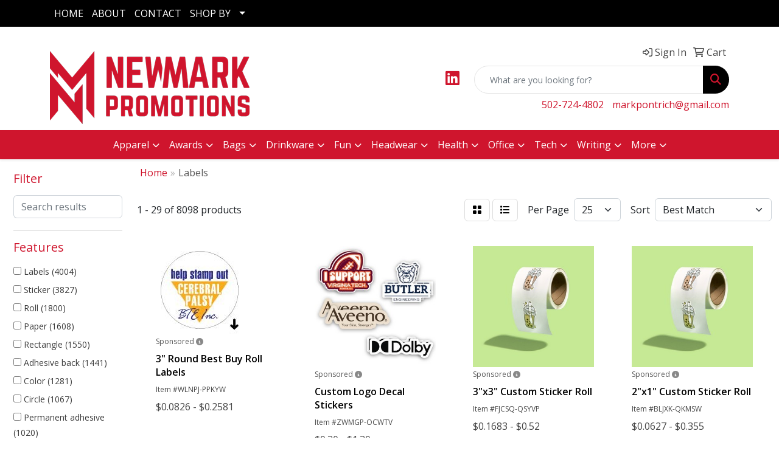

--- FILE ---
content_type: text/html
request_url: https://www.newmarkpromos.com/ws/ws.dll/StartSrch?UID=257093&WENavID=18482139
body_size: 13676
content:
<!DOCTYPE html>
<html lang="en"><head>
<meta charset="utf-8">
<meta http-equiv="X-UA-Compatible" content="IE=edge">
<meta name="viewport" content="width=device-width, initial-scale=1">
<!-- The above 3 meta tags *must* come first in the head; any other head content must come *after* these tags -->


<link href="/distsite/styles/8/css/bootstrap.min.css" rel="stylesheet" />
<link href="https://fonts.googleapis.com/css?family=Open+Sans:400,600|Oswald:400,600" rel="stylesheet">
<link href="/distsite/styles/8/css/owl.carousel.min.css" rel="stylesheet">
<link href="/distsite/styles/8/css/nouislider.css" rel="stylesheet">
<!--<link href="/distsite/styles/8/css/menu.css" rel="stylesheet"/>-->
<link href="/distsite/styles/8/css/flexslider.css" rel="stylesheet">
<link href="/distsite/styles/8/css/all.min.css" rel="stylesheet">
<link href="/distsite/styles/8/css/slick/slick.css" rel="stylesheet"/>
<link href="/distsite/styles/8/css/lightbox/lightbox.css" rel="stylesheet"  />
<link href="/distsite/styles/8/css/yamm.css" rel="stylesheet" />
<!-- Custom styles for this theme -->
<link href="/we/we.dll/StyleSheet?UN=257093&Type=WETheme&TS=C45428.3551967593" rel="stylesheet">
<!-- Custom styles for this theme -->
<link href="/we/we.dll/StyleSheet?UN=257093&Type=WETheme-PS&TS=C45428.3551967593" rel="stylesheet">


<!-- HTML5 shim and Respond.js for IE8 support of HTML5 elements and media queries -->
<!--[if lt IE 9]>
      <script src="https://oss.maxcdn.com/html5shiv/3.7.3/html5shiv.min.js"></script>
      <script src="https://oss.maxcdn.com/respond/1.4.2/respond.min.js"></script>
    <![endif]-->

</head>

<body style="background:#fff;">


  <!-- Slide-Out Menu -->
  <div id="filter-menu" class="filter-menu">
    <button id="close-menu" class="btn-close"></button>
    <div class="menu-content">
      
<aside class="filter-sidebar">



<div class="filter-section first">
	<h2>Filter</h2>
	 <div class="input-group mb-3">
	 <input type="text" style="border-right:0;" placeholder="Search results" class="form-control text-search-within-results" name="SearchWithinResults" value="" maxlength="100" onkeyup="HandleTextFilter(event);">
	  <label class="input-group-text" style="background-color:#fff;"><a  style="display:none;" href="javascript:void(0);" class="remove-filter" data-toggle="tooltip" title="Clear" onclick="ClearTextFilter();"><i class="far fa-times" aria-hidden="true"></i> <span class="fa-sr-only">x</span></a></label>
	</div>
</div>

<a href="javascript:void(0);" class="clear-filters"  style="display:none;" onclick="ClearDrillDown();">Clear all filters</a>

<div class="filter-section"  style="display:none;">
	<h2>Categories</h2>

	<div class="filter-list">

	 

		<!-- wrapper for more filters -->
        <div class="show-filter">

		</div><!-- showfilters -->

	</div>

		<a href="#" class="show-more"  style="display:none;" >Show more</a>
</div>


<div class="filter-section" >
	<h2>Features</h2>

		<div class="filter-list">

	  		<div class="checkbox"><label><input class="filtercheckbox" type="checkbox" name="2|Labels" ><span> Labels (4004)</span></label></div><div class="checkbox"><label><input class="filtercheckbox" type="checkbox" name="2|Sticker" ><span> Sticker (3827)</span></label></div><div class="checkbox"><label><input class="filtercheckbox" type="checkbox" name="2|Roll" ><span> Roll (1800)</span></label></div><div class="checkbox"><label><input class="filtercheckbox" type="checkbox" name="2|Paper" ><span> Paper (1608)</span></label></div><div class="checkbox"><label><input class="filtercheckbox" type="checkbox" name="2|Rectangle" ><span> Rectangle (1550)</span></label></div><div class="checkbox"><label><input class="filtercheckbox" type="checkbox" name="2|Adhesive back" ><span> Adhesive back (1441)</span></label></div><div class="checkbox"><label><input class="filtercheckbox" type="checkbox" name="2|Color" ><span> Color (1281)</span></label></div><div class="checkbox"><label><input class="filtercheckbox" type="checkbox" name="2|Circle" ><span> Circle (1067)</span></label></div><div class="checkbox"><label><input class="filtercheckbox" type="checkbox" name="2|Permanent adhesive" ><span> Permanent adhesive (1020)</span></label></div><div class="checkbox"><label><input class="filtercheckbox" type="checkbox" name="2|Package" ><span> Package (1005)</span></label></div><div class="show-filter"><div class="checkbox"><label><input class="filtercheckbox" type="checkbox" name="2|Stick on" ><span> Stick on (966)</span></label></div><div class="checkbox"><label><input class="filtercheckbox" type="checkbox" name="2|Matte" ><span> Matte (927)</span></label></div><div class="checkbox"><label><input class="filtercheckbox" type="checkbox" name="2|Round" ><span> Round (873)</span></label></div><div class="checkbox"><label><input class="filtercheckbox" type="checkbox" name="2|Handling" ><span> Handling (860)</span></label></div><div class="checkbox"><label><input class="filtercheckbox" type="checkbox" name="2|Caution" ><span> Caution (802)</span></label></div><div class="checkbox"><label><input class="filtercheckbox" type="checkbox" name="2|Sticky back" ><span> Sticky back (800)</span></label></div><div class="checkbox"><label><input class="filtercheckbox" type="checkbox" name="2|Removable" ><span> Removable (798)</span></label></div><div class="checkbox"><label><input class="filtercheckbox" type="checkbox" name="2|Pantone" ><span> Pantone (796)</span></label></div><div class="checkbox"><label><input class="filtercheckbox" type="checkbox" name="2|Match" ><span> Match (795)</span></label></div><div class="checkbox"><label><input class="filtercheckbox" type="checkbox" name="2|Decal" ><span> Decal (733)</span></label></div><div class="checkbox"><label><input class="filtercheckbox" type="checkbox" name="2|Permanent" ><span> Permanent (718)</span></label></div><div class="checkbox"><label><input class="filtercheckbox" type="checkbox" name="2|Peel off" ><span> Peel off (688)</span></label></div><div class="checkbox"><label><input class="filtercheckbox" type="checkbox" name="2|Round corner" ><span> Round corner (660)</span></label></div><div class="checkbox"><label><input class="filtercheckbox" type="checkbox" name="2|Square" ><span> Square (655)</span></label></div><div class="checkbox"><label><input class="filtercheckbox" type="checkbox" name="2|Indoor" ><span> Indoor (632)</span></label></div><div class="checkbox"><label><input class="filtercheckbox" type="checkbox" name="2|Die cut" ><span> Die cut (620)</span></label></div><div class="checkbox"><label><input class="filtercheckbox" type="checkbox" name="2|Matte paper" ><span> Matte paper (583)</span></label></div><div class="checkbox"><label><input class="filtercheckbox" type="checkbox" name="2|Custom" ><span> Custom (560)</span></label></div><div class="checkbox"><label><input class="filtercheckbox" type="checkbox" name="2|Warning" ><span> Warning (560)</span></label></div><div class="checkbox"><label><input class="filtercheckbox" type="checkbox" name="2|Foil paper" ><span> Foil paper (558)</span></label></div><div class="checkbox"><label><input class="filtercheckbox" type="checkbox" name="2|Fluorescent paper" ><span> Fluorescent paper (532)</span></label></div><div class="checkbox"><label><input class="filtercheckbox" type="checkbox" name="2|Styrene" ><span> Styrene (530)</span></label></div><div class="checkbox"><label><input class="filtercheckbox" type="checkbox" name="2|Packaging" ><span> Packaging (524)</span></label></div><div class="checkbox"><label><input class="filtercheckbox" type="checkbox" name="2|Sign" ><span> Sign (510)</span></label></div><div class="checkbox"><label><input class="filtercheckbox" type="checkbox" name="2|Adhesive" ><span> Adhesive (506)</span></label></div><div class="checkbox"><label><input class="filtercheckbox" type="checkbox" name="2|Shipment" ><span> Shipment (502)</span></label></div><div class="checkbox"><label><input class="filtercheckbox" type="checkbox" name="2|Transportation" ><span> Transportation (500)</span></label></div><div class="checkbox"><label><input class="filtercheckbox" type="checkbox" name="2|Hazard" ><span> Hazard (496)</span></label></div><div class="checkbox"><label><input class="filtercheckbox" type="checkbox" name="2|Cartons" ><span> Cartons (475)</span></label></div><div class="checkbox"><label><input class="filtercheckbox" type="checkbox" name="2|Information label" ><span> Information label (466)</span></label></div><div class="checkbox"><label><input class="filtercheckbox" type="checkbox" name="2|Product label" ><span> Product label (464)</span></label></div><div class="checkbox"><label><input class="filtercheckbox" type="checkbox" name="2|Spot" ><span> Spot (452)</span></label></div><div class="checkbox"><label><input class="filtercheckbox" type="checkbox" name="2|Uncoated recycled paper" ><span> Uncoated recycled paper (452)</span></label></div><div class="checkbox"><label><input class="filtercheckbox" type="checkbox" name="2|100% post consumer waste" ><span> 100% post consumer waste (451)</span></label></div><div class="checkbox"><label><input class="filtercheckbox" type="checkbox" name="2|Danger" ><span> Danger (449)</span></label></div><div class="checkbox"><label><input class="filtercheckbox" type="checkbox" name="2|Oval" ><span> Oval (442)</span></label></div><div class="checkbox"><label><input class="filtercheckbox" type="checkbox" name="2|Dangerous goods" ><span> Dangerous goods (440)</span></label></div><div class="checkbox"><label><input class="filtercheckbox" type="checkbox" name="2|Explosives" ><span> Explosives (440)</span></label></div><div class="checkbox"><label><input class="filtercheckbox" type="checkbox" name="2|Hazmat" ><span> Hazmat (440)</span></label></div><div class="checkbox"><label><input class="filtercheckbox" type="checkbox" name="2|Vehicles" ><span> Vehicles (428)</span></label></div></div>

			<!-- wrapper for more filters -->
			<div class="show-filter">

			</div><!-- showfilters -->
 		</div>
		<a href="#" class="show-more"  >Show more</a>


</div>


<div class="filter-section" >
	<h2>Colors</h2>

		<div class="filter-list">

		  	<div class="checkbox"><label><input class="filtercheckbox" type="checkbox" name="1|White" ><span> White (2809)</span></label></div><div class="checkbox"><label><input class="filtercheckbox" type="checkbox" name="1|Various" ><span> Various (2090)</span></label></div><div class="checkbox"><label><input class="filtercheckbox" type="checkbox" name="1|Clear" ><span> Clear (1034)</span></label></div><div class="checkbox"><label><input class="filtercheckbox" type="checkbox" name="1|Yellow" ><span> Yellow (721)</span></label></div><div class="checkbox"><label><input class="filtercheckbox" type="checkbox" name="1|Silver" ><span> Silver (603)</span></label></div><div class="checkbox"><label><input class="filtercheckbox" type="checkbox" name="1|White gloss" ><span> White gloss (577)</span></label></div><div class="checkbox"><label><input class="filtercheckbox" type="checkbox" name="1|Fluorescent red" ><span> Fluorescent red (561)</span></label></div><div class="checkbox"><label><input class="filtercheckbox" type="checkbox" name="1|Gold" ><span> Gold (523)</span></label></div><div class="checkbox"><label><input class="filtercheckbox" type="checkbox" name="1|Brown kraft" ><span> Brown kraft (457)</span></label></div><div class="checkbox"><label><input class="filtercheckbox" type="checkbox" name="1|Shiny silver" ><span> Shiny silver (438)</span></label></div><div class="show-filter"><div class="checkbox"><label><input class="filtercheckbox" type="checkbox" name="1|Dull silver" ><span> Dull silver (420)</span></label></div><div class="checkbox"><label><input class="filtercheckbox" type="checkbox" name="1|Matte white" ><span> Matte white (412)</span></label></div><div class="checkbox"><label><input class="filtercheckbox" type="checkbox" name="1|Fluorescent green" ><span> Fluorescent green (397)</span></label></div><div class="checkbox"><label><input class="filtercheckbox" type="checkbox" name="1|Fluorescent orange" ><span> Fluorescent orange (396)</span></label></div><div class="checkbox"><label><input class="filtercheckbox" type="checkbox" name="1|Shiny gold" ><span> Shiny gold (392)</span></label></div><div class="checkbox"><label><input class="filtercheckbox" type="checkbox" name="1|Dull gold" ><span> Dull gold (374)</span></label></div><div class="checkbox"><label><input class="filtercheckbox" type="checkbox" name="1|Green" ><span> Green (363)</span></label></div><div class="checkbox"><label><input class="filtercheckbox" type="checkbox" name="1|Gloss white" ><span> Gloss white (351)</span></label></div><div class="checkbox"><label><input class="filtercheckbox" type="checkbox" name="1|Pink" ><span> Pink (342)</span></label></div><div class="checkbox"><label><input class="filtercheckbox" type="checkbox" name="1|Black" ><span> Black (334)</span></label></div><div class="checkbox"><label><input class="filtercheckbox" type="checkbox" name="1|Fluorescent pink" ><span> Fluorescent pink (334)</span></label></div><div class="checkbox"><label><input class="filtercheckbox" type="checkbox" name="1|Red" ><span> Red (328)</span></label></div><div class="checkbox"><label><input class="filtercheckbox" type="checkbox" name="1|Blue" ><span> Blue (315)</span></label></div><div class="checkbox"><label><input class="filtercheckbox" type="checkbox" name="1|White matte" ><span> White matte (307)</span></label></div><div class="checkbox"><label><input class="filtercheckbox" type="checkbox" name="1|White film bopp" ><span> White film bopp (303)</span></label></div><div class="checkbox"><label><input class="filtercheckbox" type="checkbox" name="1|Silver film bopp" ><span> Silver film bopp (288)</span></label></div><div class="checkbox"><label><input class="filtercheckbox" type="checkbox" name="1|White gloss blockout" ><span> White gloss blockout (288)</span></label></div><div class="checkbox"><label><input class="filtercheckbox" type="checkbox" name="1|White gloss removable" ><span> White gloss removable (288)</span></label></div><div class="checkbox"><label><input class="filtercheckbox" type="checkbox" name="1|White matte removable" ><span> White matte removable (288)</span></label></div><div class="checkbox"><label><input class="filtercheckbox" type="checkbox" name="1|Matte gold" ><span> Matte gold (280)</span></label></div><div class="checkbox"><label><input class="filtercheckbox" type="checkbox" name="1|Clear film bopp" ><span> Clear film bopp (270)</span></label></div><div class="checkbox"><label><input class="filtercheckbox" type="checkbox" name="1|White matte blockout" ><span> White matte blockout (243)</span></label></div><div class="checkbox"><label><input class="filtercheckbox" type="checkbox" name="1|Gold foil" ><span> Gold foil (237)</span></label></div><div class="checkbox"><label><input class="filtercheckbox" type="checkbox" name="1|Gold foil dull" ><span> Gold foil dull (237)</span></label></div><div class="checkbox"><label><input class="filtercheckbox" type="checkbox" name="1|Silver foil" ><span> Silver foil (237)</span></label></div><div class="checkbox"><label><input class="filtercheckbox" type="checkbox" name="1|Silver foil dull" ><span> Silver foil dull (237)</span></label></div><div class="checkbox"><label><input class="filtercheckbox" type="checkbox" name="1|Bright gold" ><span> Bright gold (234)</span></label></div><div class="checkbox"><label><input class="filtercheckbox" type="checkbox" name="1|Bright silver" ><span> Bright silver (234)</span></label></div><div class="checkbox"><label><input class="filtercheckbox" type="checkbox" name="1|Matte silver" ><span> Matte silver (216)</span></label></div><div class="checkbox"><label><input class="filtercheckbox" type="checkbox" name="1|White edp" ><span> White edp (212)</span></label></div><div class="checkbox"><label><input class="filtercheckbox" type="checkbox" name="1|White removable" ><span> White removable (209)</span></label></div><div class="checkbox"><label><input class="filtercheckbox" type="checkbox" name="1|Brown" ><span> Brown (189)</span></label></div><div class="checkbox"><label><input class="filtercheckbox" type="checkbox" name="1|Fluorescent chartreuse" ><span> Fluorescent chartreuse (186)</span></label></div><div class="checkbox"><label><input class="filtercheckbox" type="checkbox" name="1|Red/white" ><span> Red/white (186)</span></label></div><div class="checkbox"><label><input class="filtercheckbox" type="checkbox" name="1|Matte black" ><span> Matte black (182)</span></label></div><div class="checkbox"><label><input class="filtercheckbox" type="checkbox" name="1|Estate #8" ><span> Estate #8 (179)</span></label></div><div class="checkbox"><label><input class="filtercheckbox" type="checkbox" name="1|Estate #9" ><span> Estate #9 (179)</span></label></div><div class="checkbox"><label><input class="filtercheckbox" type="checkbox" name="1|Bright white" ><span> Bright white (173)</span></label></div><div class="checkbox"><label><input class="filtercheckbox" type="checkbox" name="1|Orange" ><span> Orange (172)</span></label></div><div class="checkbox"><label><input class="filtercheckbox" type="checkbox" name="1|Black/white" ><span> Black/white (169)</span></label></div></div>


			<!-- wrapper for more filters -->
			<div class="show-filter">

			</div><!-- showfilters -->

		  </div>

		<a href="#" class="show-more"  >Show more</a>
</div>


<div class="filter-section"  >
	<h2>Price Range</h2>
	<div class="filter-price-wrap">
		<div class="filter-price-inner">
			<div class="input-group">
				<span class="input-group-text input-group-text-white">$</span>
				<input type="text" class="form-control form-control-sm filter-min-prices" name="min-prices" value="" placeholder="Min" onkeyup="HandlePriceFilter(event);">
			</div>
			<div class="input-group">
				<span class="input-group-text input-group-text-white">$</span>
				<input type="text" class="form-control form-control-sm filter-max-prices" name="max-prices" value="" placeholder="Max" onkeyup="HandlePriceFilter(event);">
			</div>
		</div>
		<a href="javascript:void(0)" onclick="SetPriceFilter();" ><i class="fa-solid fa-chevron-right"></i></a>
	</div>
</div>

<div class="filter-section"   >
	<h2>Quantity</h2>
	<div class="filter-price-wrap mb-2">
		<input type="text" class="form-control form-control-sm filter-quantity" value="" placeholder="Qty" onkeyup="HandleQuantityFilter(event);">
		<a href="javascript:void(0)" onclick="SetQuantityFilter();"><i class="fa-solid fa-chevron-right"></i></a>
	</div>
</div>




	</aside>

    </div>
</div>




	<div class="container-fluid">
		<div class="row">

			<div class="col-md-3 col-lg-2">
        <div class="d-none d-md-block">
          <div id="desktop-filter">
            
<aside class="filter-sidebar">



<div class="filter-section first">
	<h2>Filter</h2>
	 <div class="input-group mb-3">
	 <input type="text" style="border-right:0;" placeholder="Search results" class="form-control text-search-within-results" name="SearchWithinResults" value="" maxlength="100" onkeyup="HandleTextFilter(event);">
	  <label class="input-group-text" style="background-color:#fff;"><a  style="display:none;" href="javascript:void(0);" class="remove-filter" data-toggle="tooltip" title="Clear" onclick="ClearTextFilter();"><i class="far fa-times" aria-hidden="true"></i> <span class="fa-sr-only">x</span></a></label>
	</div>
</div>

<a href="javascript:void(0);" class="clear-filters"  style="display:none;" onclick="ClearDrillDown();">Clear all filters</a>

<div class="filter-section"  style="display:none;">
	<h2>Categories</h2>

	<div class="filter-list">

	 

		<!-- wrapper for more filters -->
        <div class="show-filter">

		</div><!-- showfilters -->

	</div>

		<a href="#" class="show-more"  style="display:none;" >Show more</a>
</div>


<div class="filter-section" >
	<h2>Features</h2>

		<div class="filter-list">

	  		<div class="checkbox"><label><input class="filtercheckbox" type="checkbox" name="2|Labels" ><span> Labels (4004)</span></label></div><div class="checkbox"><label><input class="filtercheckbox" type="checkbox" name="2|Sticker" ><span> Sticker (3827)</span></label></div><div class="checkbox"><label><input class="filtercheckbox" type="checkbox" name="2|Roll" ><span> Roll (1800)</span></label></div><div class="checkbox"><label><input class="filtercheckbox" type="checkbox" name="2|Paper" ><span> Paper (1608)</span></label></div><div class="checkbox"><label><input class="filtercheckbox" type="checkbox" name="2|Rectangle" ><span> Rectangle (1550)</span></label></div><div class="checkbox"><label><input class="filtercheckbox" type="checkbox" name="2|Adhesive back" ><span> Adhesive back (1441)</span></label></div><div class="checkbox"><label><input class="filtercheckbox" type="checkbox" name="2|Color" ><span> Color (1281)</span></label></div><div class="checkbox"><label><input class="filtercheckbox" type="checkbox" name="2|Circle" ><span> Circle (1067)</span></label></div><div class="checkbox"><label><input class="filtercheckbox" type="checkbox" name="2|Permanent adhesive" ><span> Permanent adhesive (1020)</span></label></div><div class="checkbox"><label><input class="filtercheckbox" type="checkbox" name="2|Package" ><span> Package (1005)</span></label></div><div class="show-filter"><div class="checkbox"><label><input class="filtercheckbox" type="checkbox" name="2|Stick on" ><span> Stick on (966)</span></label></div><div class="checkbox"><label><input class="filtercheckbox" type="checkbox" name="2|Matte" ><span> Matte (927)</span></label></div><div class="checkbox"><label><input class="filtercheckbox" type="checkbox" name="2|Round" ><span> Round (873)</span></label></div><div class="checkbox"><label><input class="filtercheckbox" type="checkbox" name="2|Handling" ><span> Handling (860)</span></label></div><div class="checkbox"><label><input class="filtercheckbox" type="checkbox" name="2|Caution" ><span> Caution (802)</span></label></div><div class="checkbox"><label><input class="filtercheckbox" type="checkbox" name="2|Sticky back" ><span> Sticky back (800)</span></label></div><div class="checkbox"><label><input class="filtercheckbox" type="checkbox" name="2|Removable" ><span> Removable (798)</span></label></div><div class="checkbox"><label><input class="filtercheckbox" type="checkbox" name="2|Pantone" ><span> Pantone (796)</span></label></div><div class="checkbox"><label><input class="filtercheckbox" type="checkbox" name="2|Match" ><span> Match (795)</span></label></div><div class="checkbox"><label><input class="filtercheckbox" type="checkbox" name="2|Decal" ><span> Decal (733)</span></label></div><div class="checkbox"><label><input class="filtercheckbox" type="checkbox" name="2|Permanent" ><span> Permanent (718)</span></label></div><div class="checkbox"><label><input class="filtercheckbox" type="checkbox" name="2|Peel off" ><span> Peel off (688)</span></label></div><div class="checkbox"><label><input class="filtercheckbox" type="checkbox" name="2|Round corner" ><span> Round corner (660)</span></label></div><div class="checkbox"><label><input class="filtercheckbox" type="checkbox" name="2|Square" ><span> Square (655)</span></label></div><div class="checkbox"><label><input class="filtercheckbox" type="checkbox" name="2|Indoor" ><span> Indoor (632)</span></label></div><div class="checkbox"><label><input class="filtercheckbox" type="checkbox" name="2|Die cut" ><span> Die cut (620)</span></label></div><div class="checkbox"><label><input class="filtercheckbox" type="checkbox" name="2|Matte paper" ><span> Matte paper (583)</span></label></div><div class="checkbox"><label><input class="filtercheckbox" type="checkbox" name="2|Custom" ><span> Custom (560)</span></label></div><div class="checkbox"><label><input class="filtercheckbox" type="checkbox" name="2|Warning" ><span> Warning (560)</span></label></div><div class="checkbox"><label><input class="filtercheckbox" type="checkbox" name="2|Foil paper" ><span> Foil paper (558)</span></label></div><div class="checkbox"><label><input class="filtercheckbox" type="checkbox" name="2|Fluorescent paper" ><span> Fluorescent paper (532)</span></label></div><div class="checkbox"><label><input class="filtercheckbox" type="checkbox" name="2|Styrene" ><span> Styrene (530)</span></label></div><div class="checkbox"><label><input class="filtercheckbox" type="checkbox" name="2|Packaging" ><span> Packaging (524)</span></label></div><div class="checkbox"><label><input class="filtercheckbox" type="checkbox" name="2|Sign" ><span> Sign (510)</span></label></div><div class="checkbox"><label><input class="filtercheckbox" type="checkbox" name="2|Adhesive" ><span> Adhesive (506)</span></label></div><div class="checkbox"><label><input class="filtercheckbox" type="checkbox" name="2|Shipment" ><span> Shipment (502)</span></label></div><div class="checkbox"><label><input class="filtercheckbox" type="checkbox" name="2|Transportation" ><span> Transportation (500)</span></label></div><div class="checkbox"><label><input class="filtercheckbox" type="checkbox" name="2|Hazard" ><span> Hazard (496)</span></label></div><div class="checkbox"><label><input class="filtercheckbox" type="checkbox" name="2|Cartons" ><span> Cartons (475)</span></label></div><div class="checkbox"><label><input class="filtercheckbox" type="checkbox" name="2|Information label" ><span> Information label (466)</span></label></div><div class="checkbox"><label><input class="filtercheckbox" type="checkbox" name="2|Product label" ><span> Product label (464)</span></label></div><div class="checkbox"><label><input class="filtercheckbox" type="checkbox" name="2|Spot" ><span> Spot (452)</span></label></div><div class="checkbox"><label><input class="filtercheckbox" type="checkbox" name="2|Uncoated recycled paper" ><span> Uncoated recycled paper (452)</span></label></div><div class="checkbox"><label><input class="filtercheckbox" type="checkbox" name="2|100% post consumer waste" ><span> 100% post consumer waste (451)</span></label></div><div class="checkbox"><label><input class="filtercheckbox" type="checkbox" name="2|Danger" ><span> Danger (449)</span></label></div><div class="checkbox"><label><input class="filtercheckbox" type="checkbox" name="2|Oval" ><span> Oval (442)</span></label></div><div class="checkbox"><label><input class="filtercheckbox" type="checkbox" name="2|Dangerous goods" ><span> Dangerous goods (440)</span></label></div><div class="checkbox"><label><input class="filtercheckbox" type="checkbox" name="2|Explosives" ><span> Explosives (440)</span></label></div><div class="checkbox"><label><input class="filtercheckbox" type="checkbox" name="2|Hazmat" ><span> Hazmat (440)</span></label></div><div class="checkbox"><label><input class="filtercheckbox" type="checkbox" name="2|Vehicles" ><span> Vehicles (428)</span></label></div></div>

			<!-- wrapper for more filters -->
			<div class="show-filter">

			</div><!-- showfilters -->
 		</div>
		<a href="#" class="show-more"  >Show more</a>


</div>


<div class="filter-section" >
	<h2>Colors</h2>

		<div class="filter-list">

		  	<div class="checkbox"><label><input class="filtercheckbox" type="checkbox" name="1|White" ><span> White (2809)</span></label></div><div class="checkbox"><label><input class="filtercheckbox" type="checkbox" name="1|Various" ><span> Various (2090)</span></label></div><div class="checkbox"><label><input class="filtercheckbox" type="checkbox" name="1|Clear" ><span> Clear (1034)</span></label></div><div class="checkbox"><label><input class="filtercheckbox" type="checkbox" name="1|Yellow" ><span> Yellow (721)</span></label></div><div class="checkbox"><label><input class="filtercheckbox" type="checkbox" name="1|Silver" ><span> Silver (603)</span></label></div><div class="checkbox"><label><input class="filtercheckbox" type="checkbox" name="1|White gloss" ><span> White gloss (577)</span></label></div><div class="checkbox"><label><input class="filtercheckbox" type="checkbox" name="1|Fluorescent red" ><span> Fluorescent red (561)</span></label></div><div class="checkbox"><label><input class="filtercheckbox" type="checkbox" name="1|Gold" ><span> Gold (523)</span></label></div><div class="checkbox"><label><input class="filtercheckbox" type="checkbox" name="1|Brown kraft" ><span> Brown kraft (457)</span></label></div><div class="checkbox"><label><input class="filtercheckbox" type="checkbox" name="1|Shiny silver" ><span> Shiny silver (438)</span></label></div><div class="show-filter"><div class="checkbox"><label><input class="filtercheckbox" type="checkbox" name="1|Dull silver" ><span> Dull silver (420)</span></label></div><div class="checkbox"><label><input class="filtercheckbox" type="checkbox" name="1|Matte white" ><span> Matte white (412)</span></label></div><div class="checkbox"><label><input class="filtercheckbox" type="checkbox" name="1|Fluorescent green" ><span> Fluorescent green (397)</span></label></div><div class="checkbox"><label><input class="filtercheckbox" type="checkbox" name="1|Fluorescent orange" ><span> Fluorescent orange (396)</span></label></div><div class="checkbox"><label><input class="filtercheckbox" type="checkbox" name="1|Shiny gold" ><span> Shiny gold (392)</span></label></div><div class="checkbox"><label><input class="filtercheckbox" type="checkbox" name="1|Dull gold" ><span> Dull gold (374)</span></label></div><div class="checkbox"><label><input class="filtercheckbox" type="checkbox" name="1|Green" ><span> Green (363)</span></label></div><div class="checkbox"><label><input class="filtercheckbox" type="checkbox" name="1|Gloss white" ><span> Gloss white (351)</span></label></div><div class="checkbox"><label><input class="filtercheckbox" type="checkbox" name="1|Pink" ><span> Pink (342)</span></label></div><div class="checkbox"><label><input class="filtercheckbox" type="checkbox" name="1|Black" ><span> Black (334)</span></label></div><div class="checkbox"><label><input class="filtercheckbox" type="checkbox" name="1|Fluorescent pink" ><span> Fluorescent pink (334)</span></label></div><div class="checkbox"><label><input class="filtercheckbox" type="checkbox" name="1|Red" ><span> Red (328)</span></label></div><div class="checkbox"><label><input class="filtercheckbox" type="checkbox" name="1|Blue" ><span> Blue (315)</span></label></div><div class="checkbox"><label><input class="filtercheckbox" type="checkbox" name="1|White matte" ><span> White matte (307)</span></label></div><div class="checkbox"><label><input class="filtercheckbox" type="checkbox" name="1|White film bopp" ><span> White film bopp (303)</span></label></div><div class="checkbox"><label><input class="filtercheckbox" type="checkbox" name="1|Silver film bopp" ><span> Silver film bopp (288)</span></label></div><div class="checkbox"><label><input class="filtercheckbox" type="checkbox" name="1|White gloss blockout" ><span> White gloss blockout (288)</span></label></div><div class="checkbox"><label><input class="filtercheckbox" type="checkbox" name="1|White gloss removable" ><span> White gloss removable (288)</span></label></div><div class="checkbox"><label><input class="filtercheckbox" type="checkbox" name="1|White matte removable" ><span> White matte removable (288)</span></label></div><div class="checkbox"><label><input class="filtercheckbox" type="checkbox" name="1|Matte gold" ><span> Matte gold (280)</span></label></div><div class="checkbox"><label><input class="filtercheckbox" type="checkbox" name="1|Clear film bopp" ><span> Clear film bopp (270)</span></label></div><div class="checkbox"><label><input class="filtercheckbox" type="checkbox" name="1|White matte blockout" ><span> White matte blockout (243)</span></label></div><div class="checkbox"><label><input class="filtercheckbox" type="checkbox" name="1|Gold foil" ><span> Gold foil (237)</span></label></div><div class="checkbox"><label><input class="filtercheckbox" type="checkbox" name="1|Gold foil dull" ><span> Gold foil dull (237)</span></label></div><div class="checkbox"><label><input class="filtercheckbox" type="checkbox" name="1|Silver foil" ><span> Silver foil (237)</span></label></div><div class="checkbox"><label><input class="filtercheckbox" type="checkbox" name="1|Silver foil dull" ><span> Silver foil dull (237)</span></label></div><div class="checkbox"><label><input class="filtercheckbox" type="checkbox" name="1|Bright gold" ><span> Bright gold (234)</span></label></div><div class="checkbox"><label><input class="filtercheckbox" type="checkbox" name="1|Bright silver" ><span> Bright silver (234)</span></label></div><div class="checkbox"><label><input class="filtercheckbox" type="checkbox" name="1|Matte silver" ><span> Matte silver (216)</span></label></div><div class="checkbox"><label><input class="filtercheckbox" type="checkbox" name="1|White edp" ><span> White edp (212)</span></label></div><div class="checkbox"><label><input class="filtercheckbox" type="checkbox" name="1|White removable" ><span> White removable (209)</span></label></div><div class="checkbox"><label><input class="filtercheckbox" type="checkbox" name="1|Brown" ><span> Brown (189)</span></label></div><div class="checkbox"><label><input class="filtercheckbox" type="checkbox" name="1|Fluorescent chartreuse" ><span> Fluorescent chartreuse (186)</span></label></div><div class="checkbox"><label><input class="filtercheckbox" type="checkbox" name="1|Red/white" ><span> Red/white (186)</span></label></div><div class="checkbox"><label><input class="filtercheckbox" type="checkbox" name="1|Matte black" ><span> Matte black (182)</span></label></div><div class="checkbox"><label><input class="filtercheckbox" type="checkbox" name="1|Estate #8" ><span> Estate #8 (179)</span></label></div><div class="checkbox"><label><input class="filtercheckbox" type="checkbox" name="1|Estate #9" ><span> Estate #9 (179)</span></label></div><div class="checkbox"><label><input class="filtercheckbox" type="checkbox" name="1|Bright white" ><span> Bright white (173)</span></label></div><div class="checkbox"><label><input class="filtercheckbox" type="checkbox" name="1|Orange" ><span> Orange (172)</span></label></div><div class="checkbox"><label><input class="filtercheckbox" type="checkbox" name="1|Black/white" ><span> Black/white (169)</span></label></div></div>


			<!-- wrapper for more filters -->
			<div class="show-filter">

			</div><!-- showfilters -->

		  </div>

		<a href="#" class="show-more"  >Show more</a>
</div>


<div class="filter-section"  >
	<h2>Price Range</h2>
	<div class="filter-price-wrap">
		<div class="filter-price-inner">
			<div class="input-group">
				<span class="input-group-text input-group-text-white">$</span>
				<input type="text" class="form-control form-control-sm filter-min-prices" name="min-prices" value="" placeholder="Min" onkeyup="HandlePriceFilter(event);">
			</div>
			<div class="input-group">
				<span class="input-group-text input-group-text-white">$</span>
				<input type="text" class="form-control form-control-sm filter-max-prices" name="max-prices" value="" placeholder="Max" onkeyup="HandlePriceFilter(event);">
			</div>
		</div>
		<a href="javascript:void(0)" onclick="SetPriceFilter();" ><i class="fa-solid fa-chevron-right"></i></a>
	</div>
</div>

<div class="filter-section"   >
	<h2>Quantity</h2>
	<div class="filter-price-wrap mb-2">
		<input type="text" class="form-control form-control-sm filter-quantity" value="" placeholder="Qty" onkeyup="HandleQuantityFilter(event);">
		<a href="javascript:void(0)" onclick="SetQuantityFilter();"><i class="fa-solid fa-chevron-right"></i></a>
	</div>
</div>




	</aside>

          </div>
        </div>
			</div>

			<div class="col-md-9 col-lg-10">
				

				<ol class="breadcrumb"  >
              		<li><a href="https://www.newmarkpromos.com" target="_top">Home</a></li>
             	 	<li class="active">Labels</li>
            	</ol>




				<div id="product-list-controls">

				
						<div class="d-flex align-items-center justify-content-between">
							<div class="d-none d-md-block me-3">
								1 - 29 of  8098 <span class="d-none d-lg-inline">products</span>
							</div>
					  
						  <!-- Right Aligned Controls -->
						  <div class="product-controls-right d-flex align-items-center">
       
              <button id="show-filter-button" class="btn btn-control d-block d-md-none"><i class="fa-solid fa-filter" aria-hidden="true"></i></button>

							
							<span class="me-3">
								<a href="/ws/ws.dll/StartSrch?UID=257093&WENavID=18482139&View=T&ST=260124040103629112300734426" class="btn btn-control grid" title="Change to Grid View"><i class="fa-solid fa-grid-2" aria-hidden="true"></i>  <span class="fa-sr-only">Grid</span></a>
								<a href="/ws/ws.dll/StartSrch?UID=257093&WENavID=18482139&View=L&ST=260124040103629112300734426" class="btn btn-control" title="Change to List View"><i class="fa-solid fa-list"></i> <span class="fa-sr-only">List</span></a>
							</span>
							
					  
							<!-- Number of Items Per Page -->
							<div class="me-2 d-none d-lg-block">
								<label>Per Page</label>
							</div>
							<div class="me-3 d-none d-md-block">
								<select class="form-select notranslate" onchange="GoToNewURL(this);" aria-label="Items per page">
									<option value="/ws/ws.dll/StartSrch?UID=257093&WENavID=18482139&ST=260124040103629112300734426&PPP=10" >10</option><option value="/ws/ws.dll/StartSrch?UID=257093&WENavID=18482139&ST=260124040103629112300734426&PPP=25" selected>25</option><option value="/ws/ws.dll/StartSrch?UID=257093&WENavID=18482139&ST=260124040103629112300734426&PPP=50" >50</option><option value="/ws/ws.dll/StartSrch?UID=257093&WENavID=18482139&ST=260124040103629112300734426&PPP=100" >100</option><option value="/ws/ws.dll/StartSrch?UID=257093&WENavID=18482139&ST=260124040103629112300734426&PPP=250" >250</option>
								
								</select>
							</div>
					  
							<!-- Sort By -->
							<div class="d-none d-lg-block me-2">
								<label>Sort</label>
							</div>
							<div>
								<select class="form-select" onchange="GoToNewURL(this);">
									<option value="/ws/ws.dll/StartSrch?UID=257093&WENavID=18482139&Sort=0" selected>Best Match</option><option value="/ws/ws.dll/StartSrch?UID=257093&WENavID=18482139&Sort=3">Most Popular</option><option value="/ws/ws.dll/StartSrch?UID=257093&WENavID=18482139&Sort=1">Price (Low to High)</option><option value="/ws/ws.dll/StartSrch?UID=257093&WENavID=18482139&Sort=2">Price (High to Low)</option>
								 </select>
							</div>
						  </div>
						</div>

			  </div>

				<!-- Product Results List -->
				<ul class="thumbnail-list"><li>
 <a href="https://www.newmarkpromos.com/p/WLNPJ-PPKYW/3-round-best-buy-roll-labels" target="_parent" alt="3&quot; Round Best Buy Roll Labels" data-adid="53848|7599118" onclick="PostAdStatToService(597599118,1);">
 <div class="pr-list-grid">
		<img class="img-responsive" src="/ws/ws.dll/QPic?SN=53848&P=597599118&I=0&PX=300" alt="3&quot; Round Best Buy Roll Labels">
		<p class="pr-list-sponsored">Sponsored <span data-bs-toggle="tooltip" data-container="body" data-bs-placement="top" title="You're seeing this ad based on the product's relevance to your search query."><i class="fa fa-info-circle" aria-hidden="true"></i></span></p>
		<p class="pr-name">3&quot; Round Best Buy Roll Labels</p>
		<div class="pr-meta-row">
			<div class="product-reviews"  style="display:none;">
				<div class="rating-stars">
				<i class="fa-solid fa-star-sharp" aria-hidden="true"></i><i class="fa-solid fa-star-sharp" aria-hidden="true"></i><i class="fa-solid fa-star-sharp" aria-hidden="true"></i><i class="fa-solid fa-star-sharp" aria-hidden="true"></i><i class="fa-solid fa-star-sharp" aria-hidden="true"></i>
				</div>
				<span class="rating-count">(0)</span>
			</div>
			
		</div>
		<p class="pr-number"  ><span class="notranslate">Item #WLNPJ-PPKYW</span></p>
		<p class="pr-price"  ><span class="notranslate">$0.0826</span> - <span class="notranslate">$0.2581</span></p>
 </div>
 </a>
</li>
<li>
 <a href="https://www.newmarkpromos.com/p/ZWMGP-OCWTV/custom-logo-decal-stickers" target="_parent" alt="Custom Logo Decal Stickers" data-adid="52052|8726727" onclick="PostAdStatToService(198726727,1);">
 <div class="pr-list-grid">
		<img class="img-responsive" src="/ws/ws.dll/QPic?SN=52052&P=198726727&I=0&PX=300" alt="Custom Logo Decal Stickers">
		<p class="pr-list-sponsored">Sponsored <span data-bs-toggle="tooltip" data-container="body" data-bs-placement="top" title="You're seeing this ad based on the product's relevance to your search query."><i class="fa fa-info-circle" aria-hidden="true"></i></span></p>
		<p class="pr-name">Custom Logo Decal Stickers</p>
		<div class="pr-meta-row">
			<div class="product-reviews"  style="display:none;">
				<div class="rating-stars">
				<i class="fa-solid fa-star-sharp" aria-hidden="true"></i><i class="fa-solid fa-star-sharp" aria-hidden="true"></i><i class="fa-solid fa-star-sharp" aria-hidden="true"></i><i class="fa-solid fa-star-sharp" aria-hidden="true"></i><i class="fa-solid fa-star-sharp" aria-hidden="true"></i>
				</div>
				<span class="rating-count">(0)</span>
			</div>
			
		</div>
		<p class="pr-number"  ><span class="notranslate">Item #ZWMGP-OCWTV</span></p>
		<p class="pr-price"  ><span class="notranslate">$0.30</span> - <span class="notranslate">$1.30</span></p>
 </div>
 </a>
</li>
<li>
 <a href="https://www.newmarkpromos.com/p/FJCSQ-QSYVP/3x3-custom-sticker-roll" target="_parent" alt="3&quot;x3&quot; Custom Sticker Roll" data-adid="52074|7320801" onclick="PostAdStatToService(737320801,1);">
 <div class="pr-list-grid">
		<img class="img-responsive" src="/ws/ws.dll/QPic?SN=52074&P=737320801&I=0&PX=300" alt="3&quot;x3&quot; Custom Sticker Roll">
		<p class="pr-list-sponsored">Sponsored <span data-bs-toggle="tooltip" data-container="body" data-bs-placement="top" title="You're seeing this ad based on the product's relevance to your search query."><i class="fa fa-info-circle" aria-hidden="true"></i></span></p>
		<p class="pr-name">3&quot;x3&quot; Custom Sticker Roll</p>
		<div class="pr-meta-row">
			<div class="product-reviews"  style="display:none;">
				<div class="rating-stars">
				<i class="fa-solid fa-star-sharp" aria-hidden="true"></i><i class="fa-solid fa-star-sharp" aria-hidden="true"></i><i class="fa-solid fa-star-sharp" aria-hidden="true"></i><i class="fa-solid fa-star-sharp" aria-hidden="true"></i><i class="fa-solid fa-star-sharp" aria-hidden="true"></i>
				</div>
				<span class="rating-count">(0)</span>
			</div>
			
		</div>
		<p class="pr-number"  ><span class="notranslate">Item #FJCSQ-QSYVP</span></p>
		<p class="pr-price"  ><span class="notranslate">$0.1683</span> - <span class="notranslate">$0.52</span></p>
 </div>
 </a>
</li>
<li>
 <a href="https://www.newmarkpromos.com/p/BLJXK-QKMSW/2x1-custom-sticker-roll" target="_parent" alt="2&quot;x1&quot; Custom Sticker Roll" data-adid="52074|6754208" onclick="PostAdStatToService(976754208,1);">
 <div class="pr-list-grid">
		<img class="img-responsive" src="/ws/ws.dll/QPic?SN=52074&P=976754208&I=0&PX=300" alt="2&quot;x1&quot; Custom Sticker Roll">
		<p class="pr-list-sponsored">Sponsored <span data-bs-toggle="tooltip" data-container="body" data-bs-placement="top" title="You're seeing this ad based on the product's relevance to your search query."><i class="fa fa-info-circle" aria-hidden="true"></i></span></p>
		<p class="pr-name">2&quot;x1&quot; Custom Sticker Roll</p>
		<div class="pr-meta-row">
			<div class="product-reviews"  style="display:none;">
				<div class="rating-stars">
				<i class="fa-solid fa-star-sharp" aria-hidden="true"></i><i class="fa-solid fa-star-sharp" aria-hidden="true"></i><i class="fa-solid fa-star-sharp" aria-hidden="true"></i><i class="fa-solid fa-star-sharp" aria-hidden="true"></i><i class="fa-solid fa-star-sharp" aria-hidden="true"></i>
				</div>
				<span class="rating-count">(0)</span>
			</div>
			
		</div>
		<p class="pr-number"  ><span class="notranslate">Item #BLJXK-QKMSW</span></p>
		<p class="pr-price"  ><span class="notranslate">$0.0627</span> - <span class="notranslate">$0.355</span></p>
 </div>
 </a>
</li>
<a name="4" href="#" alt="Item 4"></a>
<li>
 <a href="https://www.newmarkpromos.com/p/BBMLN-KKTPW/1-circle-roll-labels" target="_parent" alt="1&quot; Circle Roll Labels">
 <div class="pr-list-grid">
		<img class="img-responsive" src="/ws/ws.dll/QPic?SN=53744&P=996524568&I=0&PX=300" alt="1&quot; Circle Roll Labels">
		<p class="pr-name">1&quot; Circle Roll Labels</p>
		<div class="pr-meta-row">
			<div class="product-reviews"  style="display:none;">
				<div class="rating-stars">
				<i class="fa-solid fa-star-sharp" aria-hidden="true"></i><i class="fa-solid fa-star-sharp" aria-hidden="true"></i><i class="fa-solid fa-star-sharp" aria-hidden="true"></i><i class="fa-solid fa-star-sharp" aria-hidden="true"></i><i class="fa-solid fa-star-sharp" aria-hidden="true"></i>
				</div>
				<span class="rating-count">(0)</span>
			</div>
			
		</div>
		<p class="pr-number"  ><span class="notranslate">Item #BBMLN-KKTPW</span></p>
		<p class="pr-price"  ><span class="notranslate">$0.28</span> - <span class="notranslate">$0.91</span></p>
 </div>
 </a>
</li>
<a name="5" href="#" alt="Item 5"></a>
<li>
 <a href="https://www.newmarkpromos.com/p/BXTQO-LTHWR/3-x-2-rectangle-roll-labels" target="_parent" alt="3&quot; x 2&quot; Rectangle Roll Labels">
 <div class="pr-list-grid">
		<img class="img-responsive" src="/ws/ws.dll/QPic?SN=53744&P=366524653&I=0&PX=300" alt="3&quot; x 2&quot; Rectangle Roll Labels">
		<p class="pr-name">3&quot; x 2&quot; Rectangle Roll Labels</p>
		<div class="pr-meta-row">
			<div class="product-reviews"  style="display:none;">
				<div class="rating-stars">
				<i class="fa-solid fa-star-sharp" aria-hidden="true"></i><i class="fa-solid fa-star-sharp" aria-hidden="true"></i><i class="fa-solid fa-star-sharp" aria-hidden="true"></i><i class="fa-solid fa-star-sharp" aria-hidden="true"></i><i class="fa-solid fa-star-sharp" aria-hidden="true"></i>
				</div>
				<span class="rating-count">(0)</span>
			</div>
			
		</div>
		<p class="pr-number"  ><span class="notranslate">Item #BXTQO-LTHWR</span></p>
		<p class="pr-price"  ><span class="notranslate">$0.53</span> - <span class="notranslate">$1.40</span></p>
 </div>
 </a>
</li>
<a name="6" href="#" alt="Item 6"></a>
<li>
 <a href="https://www.newmarkpromos.com/p/BAPWN-LVYFW/quick-ship-circle-labels-roll" target="_parent" alt="Quick Ship Circle Labels - Roll">
 <div class="pr-list-grid">
		<img class="img-responsive" src="/ws/ws.dll/QPic?SN=55267&P=582954558&I=0&PX=300" alt="Quick Ship Circle Labels - Roll">
		<p class="pr-name">Quick Ship Circle Labels - Roll</p>
		<div class="pr-meta-row">
			<div class="product-reviews"  style="display:none;">
				<div class="rating-stars">
				<i class="fa-solid fa-star-sharp active" aria-hidden="true"></i><i class="fa-solid fa-star-sharp active" aria-hidden="true"></i><i class="fa-solid fa-star-sharp active" aria-hidden="true"></i><i class="fa-solid fa-star-sharp active" aria-hidden="true"></i><i class="fa-solid fa-star-sharp" aria-hidden="true"></i>
				</div>
				<span class="rating-count">(6)</span>
			</div>
			
		</div>
		<p class="pr-number"  ><span class="notranslate">Item #BAPWN-LVYFW</span></p>
		<p class="pr-price"  ><span class="notranslate">$0.0391</span> - <span class="notranslate">$0.1971</span></p>
 </div>
 </a>
</li>
<a name="7" href="#" alt="Item 7"></a>
<li>
 <a href="https://www.newmarkpromos.com/p/BGKXN-JCXTR/2-circle-roll-labels" target="_parent" alt="2&quot; Circle Roll Labels">
 <div class="pr-list-grid">
		<img class="img-responsive" src="/ws/ws.dll/QPic?SN=53744&P=926524573&I=0&PX=300" alt="2&quot; Circle Roll Labels">
		<p class="pr-name">2&quot; Circle Roll Labels</p>
		<div class="pr-meta-row">
			<div class="product-reviews"  style="display:none;">
				<div class="rating-stars">
				<i class="fa-solid fa-star-sharp" aria-hidden="true"></i><i class="fa-solid fa-star-sharp" aria-hidden="true"></i><i class="fa-solid fa-star-sharp" aria-hidden="true"></i><i class="fa-solid fa-star-sharp" aria-hidden="true"></i><i class="fa-solid fa-star-sharp" aria-hidden="true"></i>
				</div>
				<span class="rating-count">(0)</span>
			</div>
			
		</div>
		<p class="pr-number"  ><span class="notranslate">Item #BGKXN-JCXTR</span></p>
		<p class="pr-price"  ><span class="notranslate">$0.39</span> - <span class="notranslate">$1.12</span></p>
 </div>
 </a>
</li>
<a name="8" href="#" alt="Item 8"></a>
<li>
 <a href="https://www.newmarkpromos.com/p/BXTQN-JTDLU/3-circle-roll-labels" target="_parent" alt="3&quot; Circle Roll Labels">
 <div class="pr-list-grid">
		<img class="img-responsive" src="/ws/ws.dll/QPic?SN=53744&P=126524576&I=0&PX=300" alt="3&quot; Circle Roll Labels">
		<p class="pr-name">3&quot; Circle Roll Labels</p>
		<div class="pr-meta-row">
			<div class="product-reviews"  style="display:none;">
				<div class="rating-stars">
				<i class="fa-solid fa-star-sharp" aria-hidden="true"></i><i class="fa-solid fa-star-sharp" aria-hidden="true"></i><i class="fa-solid fa-star-sharp" aria-hidden="true"></i><i class="fa-solid fa-star-sharp" aria-hidden="true"></i><i class="fa-solid fa-star-sharp" aria-hidden="true"></i>
				</div>
				<span class="rating-count">(0)</span>
			</div>
			
		</div>
		<p class="pr-number"  ><span class="notranslate">Item #BXTQN-JTDLU</span></p>
		<p class="pr-price"  ><span class="notranslate">$0.49</span> - <span class="notranslate">$1.34</span></p>
 </div>
 </a>
</li>
<a name="9" href="#" alt="Item 9"></a>
<li>
 <a href="https://www.newmarkpromos.com/p/BWVZN-IGPVT/3-x-3-die-cut-roll-labels" target="_parent" alt="3&quot; x 3&quot; Die Cut Roll Labels">
 <div class="pr-list-grid">
		<img class="img-responsive" src="/ws/ws.dll/QPic?SN=53744&P=756524585&I=0&PX=300" alt="3&quot; x 3&quot; Die Cut Roll Labels">
		<p class="pr-name">3&quot; x 3&quot; Die Cut Roll Labels</p>
		<div class="pr-meta-row">
			<div class="product-reviews"  style="display:none;">
				<div class="rating-stars">
				<i class="fa-solid fa-star-sharp" aria-hidden="true"></i><i class="fa-solid fa-star-sharp" aria-hidden="true"></i><i class="fa-solid fa-star-sharp" aria-hidden="true"></i><i class="fa-solid fa-star-sharp" aria-hidden="true"></i><i class="fa-solid fa-star-sharp" aria-hidden="true"></i>
				</div>
				<span class="rating-count">(0)</span>
			</div>
			
		</div>
		<p class="pr-number"  ><span class="notranslate">Item #BWVZN-IGPVT</span></p>
		<p class="pr-price"  ><span class="notranslate">$0.57</span> - <span class="notranslate">$1.49</span></p>
 </div>
 </a>
</li>
<a name="10" href="#" alt="Item 10"></a>
<li>
 <a href="https://www.newmarkpromos.com/p/AGFHQ-NJBCO/woven-patch-3" target="_parent" alt="Woven Patch (3&quot;)">
 <div class="pr-list-grid">
		<img class="img-responsive" src="/ws/ws.dll/QPic?SN=50054&P=335545830&I=0&PX=300" alt="Woven Patch (3&quot;)">
		<p class="pr-name">Woven Patch (3&quot;)</p>
		<div class="pr-meta-row">
			<div class="product-reviews"  style="display:none;">
				<div class="rating-stars">
				<i class="fa-solid fa-star-sharp active" aria-hidden="true"></i><i class="fa-solid fa-star-sharp active" aria-hidden="true"></i><i class="fa-solid fa-star-sharp active" aria-hidden="true"></i><i class="fa-solid fa-star-sharp active" aria-hidden="true"></i><i class="fa-solid fa-star-sharp active" aria-hidden="true"></i>
				</div>
				<span class="rating-count">(2)</span>
			</div>
			
		</div>
		<p class="pr-number"  ><span class="notranslate">Item #AGFHQ-NJBCO</span></p>
		<p class="pr-price"  ><span class="notranslate">$2.52</span> - <span class="notranslate">$2.96</span></p>
 </div>
 </a>
</li>
<a name="11" href="#" alt="Item 11"></a>
<li>
 <a href="https://www.newmarkpromos.com/p/BBMLN-IKZXQ/2-x-2-die-cut-roll-labels" target="_parent" alt="2&quot; x 2&quot; Die Cut Roll Labels">
 <div class="pr-list-grid">
		<img class="img-responsive" src="/ws/ws.dll/QPic?SN=53744&P=556524582&I=0&PX=300" alt="2&quot; x 2&quot; Die Cut Roll Labels">
		<p class="pr-name">2&quot; x 2&quot; Die Cut Roll Labels</p>
		<div class="pr-meta-row">
			<div class="product-reviews"  style="display:none;">
				<div class="rating-stars">
				<i class="fa-solid fa-star-sharp" aria-hidden="true"></i><i class="fa-solid fa-star-sharp" aria-hidden="true"></i><i class="fa-solid fa-star-sharp" aria-hidden="true"></i><i class="fa-solid fa-star-sharp" aria-hidden="true"></i><i class="fa-solid fa-star-sharp" aria-hidden="true"></i>
				</div>
				<span class="rating-count">(0)</span>
			</div>
			
		</div>
		<p class="pr-number"  ><span class="notranslate">Item #BBMLN-IKZXQ</span></p>
		<p class="pr-price"  ><span class="notranslate">$0.41</span> - <span class="notranslate">$1.17</span></p>
 </div>
 </a>
</li>
<a name="12" href="#" alt="Item 12"></a>
<li>
 <a href="https://www.newmarkpromos.com/p/XSMGO-IMLCP/pvc-patch-label-2" target="_parent" alt="PVC Patch Label (2&quot;)">
 <div class="pr-list-grid">
		<img class="img-responsive" src="/ws/ws.dll/QPic?SN=50054&P=395908681&I=0&PX=300" alt="PVC Patch Label (2&quot;)">
		<p class="pr-name">PVC Patch Label (2&quot;)</p>
		<div class="pr-meta-row">
			<div class="product-reviews"  style="display:none;">
				<div class="rating-stars">
				<i class="fa-solid fa-star-sharp active" aria-hidden="true"></i><i class="fa-solid fa-star-sharp active" aria-hidden="true"></i><i class="fa-solid fa-star-sharp active" aria-hidden="true"></i><i class="fa-solid fa-star-sharp active" aria-hidden="true"></i><i class="fa-solid fa-star-sharp active" aria-hidden="true"></i>
				</div>
				<span class="rating-count">(1)</span>
			</div>
			
		</div>
		<p class="pr-number"  ><span class="notranslate">Item #XSMGO-IMLCP</span></p>
		<p class="pr-price"  ><span class="notranslate">$1.42</span> - <span class="notranslate">$2.64</span></p>
 </div>
 </a>
</li>
<a name="13" href="#" alt="Item 13"></a>
<li>
 <a href="https://www.newmarkpromos.com/p/BLXWN-IYTKU/4-x-4-die-cut-roll-labels" target="_parent" alt="4&quot; x 4&quot; Die Cut Roll Labels">
 <div class="pr-list-grid">
		<img class="img-responsive" src="/ws/ws.dll/QPic?SN=53744&P=156524586&I=0&PX=300" alt="4&quot; x 4&quot; Die Cut Roll Labels">
		<p class="pr-name">4&quot; x 4&quot; Die Cut Roll Labels</p>
		<div class="pr-meta-row">
			<div class="product-reviews"  style="display:none;">
				<div class="rating-stars">
				<i class="fa-solid fa-star-sharp" aria-hidden="true"></i><i class="fa-solid fa-star-sharp" aria-hidden="true"></i><i class="fa-solid fa-star-sharp" aria-hidden="true"></i><i class="fa-solid fa-star-sharp" aria-hidden="true"></i><i class="fa-solid fa-star-sharp" aria-hidden="true"></i>
				</div>
				<span class="rating-count">(0)</span>
			</div>
			
		</div>
		<p class="pr-number"  ><span class="notranslate">Item #BLXWN-IYTKU</span></p>
		<p class="pr-price"  ><span class="notranslate">$0.79</span> - <span class="notranslate">$1.94</span></p>
 </div>
 </a>
</li>
<a name="14" href="#" alt="Item 14"></a>
<li>
 <a href="https://www.newmarkpromos.com/p/FQMXP-QQXDR/custom-pvc-silicon-patches" target="_parent" alt="Custom PVC Silicon Patches">
 <div class="pr-list-grid">
		<img class="img-responsive" src="/ws/ws.dll/QPic?SN=52886&P=757760703&I=0&PX=300" alt="Custom PVC Silicon Patches">
		<p class="pr-name">Custom PVC Silicon Patches</p>
		<div class="pr-meta-row">
			<div class="product-reviews"  style="display:none;">
				<div class="rating-stars">
				<i class="fa-solid fa-star-sharp" aria-hidden="true"></i><i class="fa-solid fa-star-sharp" aria-hidden="true"></i><i class="fa-solid fa-star-sharp" aria-hidden="true"></i><i class="fa-solid fa-star-sharp" aria-hidden="true"></i><i class="fa-solid fa-star-sharp" aria-hidden="true"></i>
				</div>
				<span class="rating-count">(0)</span>
			</div>
			
		</div>
		<p class="pr-number"  ><span class="notranslate">Item #FQMXP-QQXDR</span></p>
		<p class="pr-price"  ><span class="notranslate">$1.63</span> - <span class="notranslate">$9.00</span></p>
 </div>
 </a>
</li>
<a name="15" href="#" alt="Item 15"></a>
<li>
 <a href="https://www.newmarkpromos.com/p/BQGBO-LGLYS/4-x-2-rectangle-roll-labels" target="_parent" alt="4&quot; x 2&quot; Rectangle Roll Labels">
 <div class="pr-list-grid">
		<img class="img-responsive" src="/ws/ws.dll/QPic?SN=53744&P=766524654&I=0&PX=300" alt="4&quot; x 2&quot; Rectangle Roll Labels">
		<p class="pr-name">4&quot; x 2&quot; Rectangle Roll Labels</p>
		<div class="pr-meta-row">
			<div class="product-reviews"  style="display:none;">
				<div class="rating-stars">
				<i class="fa-solid fa-star-sharp" aria-hidden="true"></i><i class="fa-solid fa-star-sharp" aria-hidden="true"></i><i class="fa-solid fa-star-sharp" aria-hidden="true"></i><i class="fa-solid fa-star-sharp" aria-hidden="true"></i><i class="fa-solid fa-star-sharp" aria-hidden="true"></i>
				</div>
				<span class="rating-count">(0)</span>
			</div>
			
		</div>
		<p class="pr-number"  ><span class="notranslate">Item #BQGBO-LGLYS</span></p>
		<p class="pr-price"  ><span class="notranslate">$0.65</span> - <span class="notranslate">$1.50</span></p>
 </div>
 </a>
</li>
<a name="16" href="#" alt="Item 16"></a>
<li>
 <a href="https://www.newmarkpromos.com/p/WLBZO-JLVJQ/water-bottle-label--rectangle--1-34-x-8-14--clear-bopp" target="_parent" alt="Water Bottle Label | Rectangle | 1 3/4&quot; x 8 1/4&quot; | Clear BOPP">
 <div class="pr-list-grid">
		<img class="img-responsive" src="/ws/ws.dll/QPic?SN=57610&P=715309672&I=0&PX=300" alt="Water Bottle Label | Rectangle | 1 3/4&quot; x 8 1/4&quot; | Clear BOPP">
		<p class="pr-name">Water Bottle Label | Rectangle | 1 3/4&quot; x 8 1/4&quot; | Clear BOPP</p>
		<div class="pr-meta-row">
			<div class="product-reviews"  style="display:none;">
				<div class="rating-stars">
				<i class="fa-solid fa-star-sharp" aria-hidden="true"></i><i class="fa-solid fa-star-sharp" aria-hidden="true"></i><i class="fa-solid fa-star-sharp" aria-hidden="true"></i><i class="fa-solid fa-star-sharp" aria-hidden="true"></i><i class="fa-solid fa-star-sharp" aria-hidden="true"></i>
				</div>
				<span class="rating-count">(0)</span>
			</div>
			
		</div>
		<p class="pr-number"  ><span class="notranslate">Item #WLBZO-JLVJQ</span></p>
		<p class="pr-price"  ><span class="notranslate">$0.29</span> - <span class="notranslate">$2.58</span></p>
 </div>
 </a>
</li>
<a name="17" href="#" alt="Item 17"></a>
<li>
 <a href="https://www.newmarkpromos.com/p/YYDYN-IQVZV/2-custom-woven-label" target="_parent" alt="2&quot; Custom Woven Label">
 <div class="pr-list-grid">
		<img class="img-responsive" src="/ws/ws.dll/QPic?SN=68954&P=737897587&I=0&PX=300" alt="2&quot; Custom Woven Label">
		<p class="pr-name">2&quot; Custom Woven Label</p>
		<div class="pr-meta-row">
			<div class="product-reviews"  style="display:none;">
				<div class="rating-stars">
				<i class="fa-solid fa-star-sharp" aria-hidden="true"></i><i class="fa-solid fa-star-sharp" aria-hidden="true"></i><i class="fa-solid fa-star-sharp" aria-hidden="true"></i><i class="fa-solid fa-star-sharp" aria-hidden="true"></i><i class="fa-solid fa-star-sharp" aria-hidden="true"></i>
				</div>
				<span class="rating-count">(0)</span>
			</div>
			
		</div>
		<p class="pr-number"  ><span class="notranslate">Item #YYDYN-IQVZV</span></p>
		<p class="pr-price"  ><span class="notranslate">$0.40</span> - <span class="notranslate">$2.10</span></p>
 </div>
 </a>
</li>
<a name="18" href="#" alt="Item 18"></a>
<li>
 <a href="https://www.newmarkpromos.com/p/FBSSN-HZYTO/custom-woven-patches-3" target="_parent" alt="Custom Woven Patches 3&quot;">
 <div class="pr-list-grid">
		<img class="img-responsive" src="/ws/ws.dll/QPic?SN=52886&P=727760590&I=0&PX=300" alt="Custom Woven Patches 3&quot;">
		<p class="pr-name">Custom Woven Patches 3&quot;</p>
		<div class="pr-meta-row">
			<div class="product-reviews"  style="display:none;">
				<div class="rating-stars">
				<i class="fa-solid fa-star-sharp" aria-hidden="true"></i><i class="fa-solid fa-star-sharp" aria-hidden="true"></i><i class="fa-solid fa-star-sharp" aria-hidden="true"></i><i class="fa-solid fa-star-sharp" aria-hidden="true"></i><i class="fa-solid fa-star-sharp" aria-hidden="true"></i>
				</div>
				<span class="rating-count">(0)</span>
			</div>
			
		</div>
		<p class="pr-number"  ><span class="notranslate">Item #FBSSN-HZYTO</span></p>
		<p class="pr-price"  ><span class="notranslate">$1.50</span> - <span class="notranslate">$12.60</span></p>
 </div>
 </a>
</li>
<a name="19" href="#" alt="Item 19"></a>
<li>
 <a href="https://www.newmarkpromos.com/p/AQHWN-KDKHV/woven-labels--tags-2" target="_parent" alt="Woven Labels &amp; Tags (2&quot;)">
 <div class="pr-list-grid">
		<img class="img-responsive" src="/ws/ws.dll/QPic?SN=50054&P=386745567&I=0&PX=300" alt="Woven Labels &amp; Tags (2&quot;)">
		<p class="pr-name">Woven Labels &amp; Tags (2&quot;)</p>
		<div class="pr-meta-row">
			<div class="product-reviews"  style="display:none;">
				<div class="rating-stars">
				<i class="fa-solid fa-star-sharp" aria-hidden="true"></i><i class="fa-solid fa-star-sharp" aria-hidden="true"></i><i class="fa-solid fa-star-sharp" aria-hidden="true"></i><i class="fa-solid fa-star-sharp" aria-hidden="true"></i><i class="fa-solid fa-star-sharp" aria-hidden="true"></i>
				</div>
				<span class="rating-count">(0)</span>
			</div>
			
		</div>
		<p class="pr-number"  ><span class="notranslate">Item #AQHWN-KDKHV</span></p>
		<p class="pr-price"  ><span class="notranslate">$0.82</span> - <span class="notranslate">$1.30</span></p>
 </div>
 </a>
</li>
<a name="20" href="#" alt="Item 20"></a>
<li>
 <a href="https://www.newmarkpromos.com/p/BNRNO-LKRBP/2-x-1-rectangle-roll-labels" target="_parent" alt="2&quot; x 1&quot; Rectangle Roll Labels">
 <div class="pr-list-grid">
		<img class="img-responsive" src="/ws/ws.dll/QPic?SN=53744&P=566524651&I=0&PX=300" alt="2&quot; x 1&quot; Rectangle Roll Labels">
		<p class="pr-name">2&quot; x 1&quot; Rectangle Roll Labels</p>
		<div class="pr-meta-row">
			<div class="product-reviews"  style="display:none;">
				<div class="rating-stars">
				<i class="fa-solid fa-star-sharp" aria-hidden="true"></i><i class="fa-solid fa-star-sharp" aria-hidden="true"></i><i class="fa-solid fa-star-sharp" aria-hidden="true"></i><i class="fa-solid fa-star-sharp" aria-hidden="true"></i><i class="fa-solid fa-star-sharp" aria-hidden="true"></i>
				</div>
				<span class="rating-count">(0)</span>
			</div>
			
		</div>
		<p class="pr-number"  ><span class="notranslate">Item #BNRNO-LKRBP</span></p>
		<p class="pr-price"  ><span class="notranslate">$0.40</span> - <span class="notranslate">$1.16</span></p>
 </div>
 </a>
</li>
<a name="21" href="#" alt="Item 21"></a>
<li>
 <a href="https://www.newmarkpromos.com/p/XWVTL-JNNXV/3-circle-label" target="_parent" alt="3&quot; Circle Label">
 <div class="pr-list-grid">
		<img class="img-responsive" src="/ws/ws.dll/QPic?SN=57040&P=346518377&I=0&PX=300" alt="3&quot; Circle Label">
		<p class="pr-name">3&quot; Circle Label</p>
		<div class="pr-meta-row">
			<div class="product-reviews"  style="display:none;">
				<div class="rating-stars">
				<i class="fa-solid fa-star-sharp" aria-hidden="true"></i><i class="fa-solid fa-star-sharp" aria-hidden="true"></i><i class="fa-solid fa-star-sharp" aria-hidden="true"></i><i class="fa-solid fa-star-sharp" aria-hidden="true"></i><i class="fa-solid fa-star-sharp" aria-hidden="true"></i>
				</div>
				<span class="rating-count">(0)</span>
			</div>
			
		</div>
		<p class="pr-number"  ><span class="notranslate">Item #XWVTL-JNNXV</span></p>
		<p class="pr-price"  ><span class="notranslate">$0.44</span> - <span class="notranslate">$0.65</span></p>
 </div>
 </a>
</li>
<a name="22" href="#" alt="Item 22"></a>
<li>
 <a href="https://www.newmarkpromos.com/p/BGKXN-ICJNW/3-x-2-oval-roll-labels" target="_parent" alt="3&quot; x 2&quot; Oval Roll Labels">
 <div class="pr-list-grid">
		<img class="img-responsive" src="/ws/ws.dll/QPic?SN=53744&P=956524588&I=0&PX=300" alt="3&quot; x 2&quot; Oval Roll Labels">
		<p class="pr-name">3&quot; x 2&quot; Oval Roll Labels</p>
		<div class="pr-meta-row">
			<div class="product-reviews"  style="display:none;">
				<div class="rating-stars">
				<i class="fa-solid fa-star-sharp" aria-hidden="true"></i><i class="fa-solid fa-star-sharp" aria-hidden="true"></i><i class="fa-solid fa-star-sharp" aria-hidden="true"></i><i class="fa-solid fa-star-sharp" aria-hidden="true"></i><i class="fa-solid fa-star-sharp" aria-hidden="true"></i>
				</div>
				<span class="rating-count">(0)</span>
			</div>
			
		</div>
		<p class="pr-number"  ><span class="notranslate">Item #BGKXN-ICJNW</span></p>
		<p class="pr-price"  ><span class="notranslate">$0.52</span> - <span class="notranslate">$1.39</span></p>
 </div>
 </a>
</li>
<a name="23" href="#" alt="Item 23"></a>
<li>
 <a href="https://www.newmarkpromos.com/p/BNRNO-KKRQU/2-x-2-rounded-corner-roll-labels" target="_parent" alt="2&quot; x 2&quot; Rounded Corner Roll Labels">
 <div class="pr-list-grid">
		<img class="img-responsive" src="/ws/ws.dll/QPic?SN=53744&P=596524666&I=0&PX=300" alt="2&quot; x 2&quot; Rounded Corner Roll Labels">
		<p class="pr-name">2&quot; x 2&quot; Rounded Corner Roll Labels</p>
		<div class="pr-meta-row">
			<div class="product-reviews"  style="display:none;">
				<div class="rating-stars">
				<i class="fa-solid fa-star-sharp" aria-hidden="true"></i><i class="fa-solid fa-star-sharp" aria-hidden="true"></i><i class="fa-solid fa-star-sharp" aria-hidden="true"></i><i class="fa-solid fa-star-sharp" aria-hidden="true"></i><i class="fa-solid fa-star-sharp" aria-hidden="true"></i>
				</div>
				<span class="rating-count">(0)</span>
			</div>
			
		</div>
		<p class="pr-number"  ><span class="notranslate">Item #BNRNO-KKRQU</span></p>
		<p class="pr-price"  ><span class="notranslate">$0.41</span> - <span class="notranslate">$1.17</span></p>
 </div>
 </a>
</li>
<a name="24" href="#" alt="Item 24"></a>
<li>
 <a href="https://www.newmarkpromos.com/p/BGKXO-LCMZW/1-x-1-square-roll-labels" target="_parent" alt="1&quot; x 1&quot; Square Roll Labels">
 <div class="pr-list-grid">
		<img class="img-responsive" src="/ws/ws.dll/QPic?SN=53744&P=366524658&I=0&PX=300" alt="1&quot; x 1&quot; Square Roll Labels">
		<p class="pr-name">1&quot; x 1&quot; Square Roll Labels</p>
		<div class="pr-meta-row">
			<div class="product-reviews"  style="display:none;">
				<div class="rating-stars">
				<i class="fa-solid fa-star-sharp" aria-hidden="true"></i><i class="fa-solid fa-star-sharp" aria-hidden="true"></i><i class="fa-solid fa-star-sharp" aria-hidden="true"></i><i class="fa-solid fa-star-sharp" aria-hidden="true"></i><i class="fa-solid fa-star-sharp" aria-hidden="true"></i>
				</div>
				<span class="rating-count">(0)</span>
			</div>
			
		</div>
		<p class="pr-number"  ><span class="notranslate">Item #BGKXO-LCMZW</span></p>
		<p class="pr-price"  ><span class="notranslate">$0.28</span> - <span class="notranslate">$0.91</span></p>
 </div>
 </a>
</li>
<a name="25" href="#" alt="Item 25"></a>
<li>
 <a href="https://www.newmarkpromos.com/p/BLXWO-KPCDR/3-x-3-square-roll-labels" target="_parent" alt="3&quot; x 3&quot; Square Roll Labels">
 <div class="pr-list-grid">
		<img class="img-responsive" src="/ws/ws.dll/QPic?SN=53744&P=396524663&I=0&PX=300" alt="3&quot; x 3&quot; Square Roll Labels">
		<p class="pr-name">3&quot; x 3&quot; Square Roll Labels</p>
		<div class="pr-meta-row">
			<div class="product-reviews"  style="display:none;">
				<div class="rating-stars">
				<i class="fa-solid fa-star-sharp" aria-hidden="true"></i><i class="fa-solid fa-star-sharp" aria-hidden="true"></i><i class="fa-solid fa-star-sharp" aria-hidden="true"></i><i class="fa-solid fa-star-sharp" aria-hidden="true"></i><i class="fa-solid fa-star-sharp" aria-hidden="true"></i>
				</div>
				<span class="rating-count">(0)</span>
			</div>
			
		</div>
		<p class="pr-number"  ><span class="notranslate">Item #BLXWO-KPCDR</span></p>
		<p class="pr-price"  ><span class="notranslate">$0.57</span> - <span class="notranslate">$1.49</span></p>
 </div>
 </a>
</li>
<a name="26" href="#" alt="Item 26"></a>
<li>
 <a href="https://www.newmarkpromos.com/p/BXTQO-KTHTW/3-x-3-rounded-corner-roll-labels" target="_parent" alt="3&quot; x 3&quot; Rounded Corner Roll Labels">
 <div class="pr-list-grid">
		<img class="img-responsive" src="/ws/ws.dll/QPic?SN=53744&P=396524668&I=0&PX=300" alt="3&quot; x 3&quot; Rounded Corner Roll Labels">
		<p class="pr-name">3&quot; x 3&quot; Rounded Corner Roll Labels</p>
		<div class="pr-meta-row">
			<div class="product-reviews"  style="display:none;">
				<div class="rating-stars">
				<i class="fa-solid fa-star-sharp" aria-hidden="true"></i><i class="fa-solid fa-star-sharp" aria-hidden="true"></i><i class="fa-solid fa-star-sharp" aria-hidden="true"></i><i class="fa-solid fa-star-sharp" aria-hidden="true"></i><i class="fa-solid fa-star-sharp" aria-hidden="true"></i>
				</div>
				<span class="rating-count">(0)</span>
			</div>
			
		</div>
		<p class="pr-number"  ><span class="notranslate">Item #BXTQO-KTHTW</span></p>
		<p class="pr-price"  ><span class="notranslate">$0.57</span> - <span class="notranslate">$1.49</span></p>
 </div>
 </a>
</li>
<a name="27" href="#" alt="Item 27"></a>
<li>
 <a href="https://www.newmarkpromos.com/p/BWVZO-LGSHT/5-x-3-rectangle-roll-labels" target="_parent" alt="5&quot; x 3&quot; Rectangle Roll Labels">
 <div class="pr-list-grid">
		<img class="img-responsive" src="/ws/ws.dll/QPic?SN=53744&P=166524655&I=0&PX=300" alt="5&quot; x 3&quot; Rectangle Roll Labels">
		<p class="pr-name">5&quot; x 3&quot; Rectangle Roll Labels</p>
		<div class="pr-meta-row">
			<div class="product-reviews"  style="display:none;">
				<div class="rating-stars">
				<i class="fa-solid fa-star-sharp" aria-hidden="true"></i><i class="fa-solid fa-star-sharp" aria-hidden="true"></i><i class="fa-solid fa-star-sharp" aria-hidden="true"></i><i class="fa-solid fa-star-sharp" aria-hidden="true"></i><i class="fa-solid fa-star-sharp" aria-hidden="true"></i>
				</div>
				<span class="rating-count">(0)</span>
			</div>
			
		</div>
		<p class="pr-number"  ><span class="notranslate">Item #BWVZO-LGSHT</span></p>
		<p class="pr-price"  ><span class="notranslate">$0.83</span> - <span class="notranslate">$2.02</span></p>
 </div>
 </a>
</li>
</ul>

			    <ul class="pagination center">
						  <!--
                          <li class="page-item">
                            <a class="page-link" href="#" aria-label="Previous">
                              <span aria-hidden="true">&laquo;</span>
                            </a>
                          </li>
						  -->
							<li class="page-item active"><a class="page-link" href="/ws/ws.dll/StartSrch?UID=257093&WENavID=18482139&ST=260124040103629112300734426&Start=0" title="Page 1" onMouseOver="window.status='Page 1';return true;" onMouseOut="window.status='';return true;"><span class="notranslate">1<span></a></li><li class="page-item"><a class="page-link" href="/ws/ws.dll/StartSrch?UID=257093&WENavID=18482139&ST=260124040103629112300734426&Start=28" title="Page 2" onMouseOver="window.status='Page 2';return true;" onMouseOut="window.status='';return true;"><span class="notranslate">2<span></a></li><li class="page-item"><a class="page-link" href="/ws/ws.dll/StartSrch?UID=257093&WENavID=18482139&ST=260124040103629112300734426&Start=56" title="Page 3" onMouseOver="window.status='Page 3';return true;" onMouseOut="window.status='';return true;"><span class="notranslate">3<span></a></li><li class="page-item"><a class="page-link" href="/ws/ws.dll/StartSrch?UID=257093&WENavID=18482139&ST=260124040103629112300734426&Start=84" title="Page 4" onMouseOver="window.status='Page 4';return true;" onMouseOut="window.status='';return true;"><span class="notranslate">4<span></a></li><li class="page-item"><a class="page-link" href="/ws/ws.dll/StartSrch?UID=257093&WENavID=18482139&ST=260124040103629112300734426&Start=112" title="Page 5" onMouseOver="window.status='Page 5';return true;" onMouseOut="window.status='';return true;"><span class="notranslate">5<span></a></li>
						  
                          <li class="page-item">
                            <a class="page-link" href="/ws/ws.dll/StartSrch?UID=257093&WENavID=18482139&Start=28&ST=260124040103629112300734426" aria-label="Next">
                              <span aria-hidden="true">&raquo;</span>
                            </a>
                          </li>
						  
							  </ul>

			</div>
		</div><!-- row -->

		<div class="row">
            <div class="col-12">
                <!-- Custom footer -->
                
            </div>
        </div>

	</div><!-- conatiner fluid -->


	<!-- Bootstrap core JavaScript
    ================================================== -->
    <!-- Placed at the end of the document so the pages load faster -->
    <script src="/distsite/styles/8/js/jquery.min.js"></script>
    <script src="/distsite/styles/8/js/bootstrap.min.js"></script>
   <script src="/distsite/styles/8/js/custom.js"></script>

	<!-- iFrame Resizer -->
	<script src="/js/iframeResizer.contentWindow.min.js"></script>
	<script src="/js/IFrameUtils.js?20150930"></script> <!-- For custom iframe integration functions (not resizing) -->
	<script>ScrollParentToTop();</script>

	



<!-- Custom - This page only -->
<script>

$(document).ready(function () {
    const $menuButton = $("#show-filter-button");
    const $closeMenuButton = $("#close-menu");
    const $slideMenu = $("#filter-menu");

    // open
    $menuButton.on("click", function (e) {
        e.stopPropagation(); 
        $slideMenu.addClass("open");
    });

    // close
    $closeMenuButton.on("click", function (e) {
        e.stopPropagation(); 
        $slideMenu.removeClass("open");
    });

    // clicking outside
    $(document).on("click", function (e) {
        if (!$slideMenu.is(e.target) && $slideMenu.has(e.target).length === 0) {
            $slideMenu.removeClass("open");
        }
    });

    // prevent click inside the menu from closing it
    $slideMenu.on("click", function (e) {
        e.stopPropagation();
    });
});


$(document).ready(function() {

	
var tooltipTriggerList = [].slice.call(document.querySelectorAll('[data-bs-toggle="tooltip"]'))
var tooltipList = tooltipTriggerList.map(function (tooltipTriggerEl) {
  return new bootstrap.Tooltip(tooltipTriggerEl, {
    'container': 'body'
  })
})


	
 // Filter Sidebar
 $(".show-filter").hide();
 $(".show-more").click(function (e) {
  e.preventDefault();
  $(this).siblings(".filter-list").find(".show-filter").slideToggle(400);
  $(this).toggleClass("show");
  $(this).text() === 'Show more' ? $(this).text('Show less') : $(this).text('Show more');
 });
 
   
});

// Drill-down filter check event
$(".filtercheckbox").click(function() {
  var checkboxid=this.name;
  var checkboxval=this.checked ? '1' : '0';
  GetRequestFromService('/ws/ws.dll/PSSearchFilterEdit?UID=257093&ST=260124040103629112300734426&ID='+encodeURIComponent(checkboxid)+'&Val='+checkboxval);
  ReloadSearchResults();
});

function ClearDrillDown()
{
  $('.text-search-within-results').val('');
  GetRequestFromService('/ws/ws.dll/PSSearchFilterEdit?UID=257093&ST=260124040103629112300734426&Clear=1');
  ReloadSearchResults();
}

function SetPriceFilter()
{
  var low;
  var hi;
  if ($('#filter-menu').hasClass('open')) {
    low = $('#filter-menu .filter-min-prices').val().trim();
    hi = $('#filter-menu .filter-max-prices').val().trim();
  } else {
    low = $('#desktop-filter .filter-min-prices').val().trim();
    hi = $('#desktop-filter .filter-max-prices').val().trim();
  }
  GetRequestFromService('/ws/ws.dll/PSSearchFilterEdit?UID=257093&ST=260124040103629112300734426&ID=3&LowPrc='+low+'&HiPrc='+hi);
  ReloadSearchResults();
}

function SetQuantityFilter()
{
  var qty;
  if ($('#filter-menu').hasClass('open')) {
    qty = $('#filter-menu .filter-quantity').val().trim();
  } else {
    qty = $('#desktop-filter .filter-quantity').val().trim();
  }
  GetRequestFromService('/ws/ws.dll/PSSearchFilterEdit?UID=257093&ST=260124040103629112300734426&ID=4&Qty='+qty);
  ReloadSearchResults();
}

function ReloadSearchResults(textsearch)
{
  var searchText;
  var url = '/ws/ws.dll/StartSrch?UID=257093&ST=260124040103629112300734426&Sort=&View=';
  var newUrl = new URL(url, window.location.origin);

  if ($('#filter-menu').hasClass('open')) {
    searchText = $('#filter-menu .text-search-within-results').val().trim();
  } else {
    searchText = $('#desktop-filter .text-search-within-results').val().trim();
  }

  if (searchText) {
    newUrl.searchParams.set('tf', searchText);
  }

  window.location.href = newUrl.toString();
}

function GoToNewURL(entered)
{
	to=entered.options[entered.selectedIndex].value;
	if (to>"") {
		location=to;
		entered.selectedIndex=0;
	}
}

function PostAdStatToService(AdID, Type)
{
  var URL = '/we/we.dll/AdStat?AdID='+ AdID + '&Type=' +Type;

  // Try using sendBeacon.  Some browsers may block this.
  if (navigator && navigator.sendBeacon) {
      navigator.sendBeacon(URL);
  }
  else {
    // Fall back to this method if sendBeacon is not supported
    // Note: must be synchronous - o/w page unlads before it's called
    // This will not work on Chrome though (which is why we use sendBeacon)
    GetRequestFromService(URL);
  }
}

function HandleTextFilter(e)
{
  if (e.key != 'Enter') return;

  e.preventDefault();
  ReloadSearchResults();
}

function ClearTextFilter()
{
  $('.text-search-within-results').val('');
  ReloadSearchResults();
}

function HandlePriceFilter(e)
{
  if (e.key != 'Enter') return;

  e.preventDefault();
  SetPriceFilter();
}

function HandleQuantityFilter(e)
{
  if (e.key != 'Enter') return;

  e.preventDefault();
  SetQuantityFilter();
}

</script>
<!-- End custom -->



</body>
</html>
